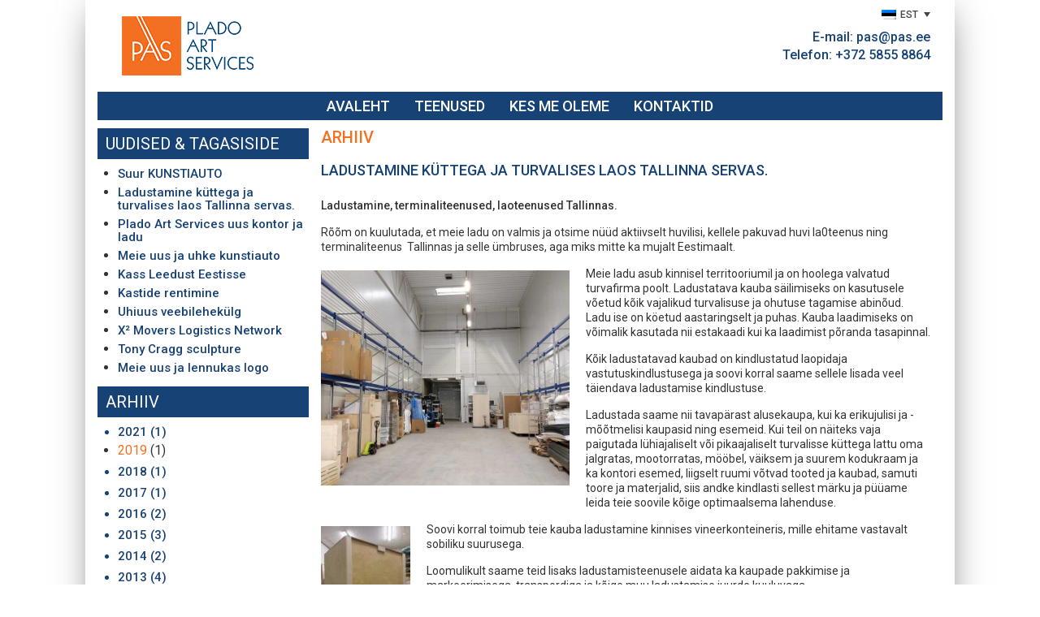

--- FILE ---
content_type: text/html; charset=UTF-8
request_url: https://pas.ee/2019/
body_size: 10775
content:
<!DOCTYPE html>
<html lang="et">
  <head>
    <meta charset="utf-8">
    <meta http-equiv="X-UA-Compatible" content="IE=edge">
    <meta name="viewport" content="width=device-width, initial-scale=1">
    <link rel="shortcut icon" type="https://pas.ee/wp-content/themes/pas/favicon.ico" href="favicon.ico" />
    <title>2019 - PAS</title>
    <link href="https://pas.ee/wp-content/themes/pas/css/bootstrap.min.css" rel="stylesheet">
    <link rel="stylesheet" href="https://pas.ee/wp-content/themes/pas/css/font-awesome.min.css">
    <link href="https://pas.ee/wp-content/themes/pas/style.css?ver=1.1" rel="stylesheet">
    <meta name='robots' content='noindex, follow' />
<link rel="alternate" hreflang="et" href="https://pas.ee/2019/" />
<link rel="alternate" hreflang="x-default" href="https://pas.ee/2019/" />

	<!-- This site is optimized with the Yoast SEO plugin v24.8.1 - https://yoast.com/wordpress/plugins/seo/ -->
	<meta property="og:locale" content="et_EE" />
	<meta property="og:type" content="website" />
	<meta property="og:title" content="2019 - PAS" />
	<meta property="og:url" content="https://pas.ee/2019/" />
	<meta property="og:site_name" content="PAS" />
	<meta name="twitter:card" content="summary_large_image" />
	<script type="application/ld+json" class="yoast-schema-graph">{"@context":"https://schema.org","@graph":[{"@type":"CollectionPage","@id":"https://pas.ee/2019/","url":"https://pas.ee/2019/","name":"2019 - PAS","isPartOf":{"@id":"https://pas.ee/#website"},"primaryImageOfPage":{"@id":"https://pas.ee/2019/#primaryimage"},"image":{"@id":"https://pas.ee/2019/#primaryimage"},"thumbnailUrl":"https://pas.ee/wp-content/uploads/2018/10/Sinilille-tee6.jpg","breadcrumb":{"@id":"https://pas.ee/2019/#breadcrumb"},"inLanguage":"et"},{"@type":"ImageObject","inLanguage":"et","@id":"https://pas.ee/2019/#primaryimage","url":"https://pas.ee/wp-content/uploads/2018/10/Sinilille-tee6.jpg","contentUrl":"https://pas.ee/wp-content/uploads/2018/10/Sinilille-tee6.jpg","width":671,"height":461,"caption":"Plado Art Services"},{"@type":"BreadcrumbList","@id":"https://pas.ee/2019/#breadcrumb","itemListElement":[{"@type":"ListItem","position":1,"name":"Home","item":"https://pas.ee/"},{"@type":"ListItem","position":2,"name":"Archives for 2019"}]},{"@type":"WebSite","@id":"https://pas.ee/#website","url":"https://pas.ee/","name":"Plado Art Services","description":"-","publisher":{"@id":"https://pas.ee/#organization"},"potentialAction":[{"@type":"SearchAction","target":{"@type":"EntryPoint","urlTemplate":"https://pas.ee/?s={search_term_string}"},"query-input":{"@type":"PropertyValueSpecification","valueRequired":true,"valueName":"search_term_string"}}],"inLanguage":"et"},{"@type":"Organization","@id":"https://pas.ee/#organization","name":"Plado Art Services","url":"https://pas.ee/","logo":{"@type":"ImageObject","inLanguage":"et","@id":"https://pas.ee/#/schema/logo/image/","url":"https://pas.ee/wp-content/uploads/2015/04/PladoArt-Services_Logo.jpg","contentUrl":"https://pas.ee/wp-content/uploads/2015/04/PladoArt-Services_Logo.jpg","width":496,"height":227,"caption":"Plado Art Services"},"image":{"@id":"https://pas.ee/#/schema/logo/image/"},"sameAs":["https://www.facebook.com/PASEESTI/"]}]}</script>
	<!-- / Yoast SEO plugin. -->


<script type="text/javascript">
/* <![CDATA[ */
window._wpemojiSettings = {"baseUrl":"https:\/\/s.w.org\/images\/core\/emoji\/15.0.3\/72x72\/","ext":".png","svgUrl":"https:\/\/s.w.org\/images\/core\/emoji\/15.0.3\/svg\/","svgExt":".svg","source":{"wpemoji":"https:\/\/pas.ee\/wp-includes\/js\/wp-emoji.js","twemoji":"https:\/\/pas.ee\/wp-includes\/js\/twemoji.js"}};
/**
 * @output wp-includes/js/wp-emoji-loader.js
 */

/**
 * Emoji Settings as exported in PHP via _print_emoji_detection_script().
 * @typedef WPEmojiSettings
 * @type {object}
 * @property {?object} source
 * @property {?string} source.concatemoji
 * @property {?string} source.twemoji
 * @property {?string} source.wpemoji
 * @property {?boolean} DOMReady
 * @property {?Function} readyCallback
 */

/**
 * Support tests.
 * @typedef SupportTests
 * @type {object}
 * @property {?boolean} flag
 * @property {?boolean} emoji
 */

/**
 * IIFE to detect emoji support and load Twemoji if needed.
 *
 * @param {Window} window
 * @param {Document} document
 * @param {WPEmojiSettings} settings
 */
( function wpEmojiLoader( window, document, settings ) {
	if ( typeof Promise === 'undefined' ) {
		return;
	}

	var sessionStorageKey = 'wpEmojiSettingsSupports';
	var tests = [ 'flag', 'emoji' ];

	/**
	 * Checks whether the browser supports offloading to a Worker.
	 *
	 * @since 6.3.0
	 *
	 * @private
	 *
	 * @returns {boolean}
	 */
	function supportsWorkerOffloading() {
		return (
			typeof Worker !== 'undefined' &&
			typeof OffscreenCanvas !== 'undefined' &&
			typeof URL !== 'undefined' &&
			URL.createObjectURL &&
			typeof Blob !== 'undefined'
		);
	}

	/**
	 * @typedef SessionSupportTests
	 * @type {object}
	 * @property {number} timestamp
	 * @property {SupportTests} supportTests
	 */

	/**
	 * Get support tests from session.
	 *
	 * @since 6.3.0
	 *
	 * @private
	 *
	 * @returns {?SupportTests} Support tests, or null if not set or older than 1 week.
	 */
	function getSessionSupportTests() {
		try {
			/** @type {SessionSupportTests} */
			var item = JSON.parse(
				sessionStorage.getItem( sessionStorageKey )
			);
			if (
				typeof item === 'object' &&
				typeof item.timestamp === 'number' &&
				new Date().valueOf() < item.timestamp + 604800 && // Note: Number is a week in seconds.
				typeof item.supportTests === 'object'
			) {
				return item.supportTests;
			}
		} catch ( e ) {}
		return null;
	}

	/**
	 * Persist the supports in session storage.
	 *
	 * @since 6.3.0
	 *
	 * @private
	 *
	 * @param {SupportTests} supportTests Support tests.
	 */
	function setSessionSupportTests( supportTests ) {
		try {
			/** @type {SessionSupportTests} */
			var item = {
				supportTests: supportTests,
				timestamp: new Date().valueOf()
			};

			sessionStorage.setItem(
				sessionStorageKey,
				JSON.stringify( item )
			);
		} catch ( e ) {}
	}

	/**
	 * Checks if two sets of Emoji characters render the same visually.
	 *
	 * This function may be serialized to run in a Worker. Therefore, it cannot refer to variables from the containing
	 * scope. Everything must be passed by parameters.
	 *
	 * @since 4.9.0
	 *
	 * @private
	 *
	 * @param {CanvasRenderingContext2D} context 2D Context.
	 * @param {string} set1 Set of Emoji to test.
	 * @param {string} set2 Set of Emoji to test.
	 *
	 * @return {boolean} True if the two sets render the same.
	 */
	function emojiSetsRenderIdentically( context, set1, set2 ) {
		// Cleanup from previous test.
		context.clearRect( 0, 0, context.canvas.width, context.canvas.height );
		context.fillText( set1, 0, 0 );
		var rendered1 = new Uint32Array(
			context.getImageData(
				0,
				0,
				context.canvas.width,
				context.canvas.height
			).data
		);

		// Cleanup from previous test.
		context.clearRect( 0, 0, context.canvas.width, context.canvas.height );
		context.fillText( set2, 0, 0 );
		var rendered2 = new Uint32Array(
			context.getImageData(
				0,
				0,
				context.canvas.width,
				context.canvas.height
			).data
		);

		return rendered1.every( function ( rendered2Data, index ) {
			return rendered2Data === rendered2[ index ];
		} );
	}

	/**
	 * Determines if the browser properly renders Emoji that Twemoji can supplement.
	 *
	 * This function may be serialized to run in a Worker. Therefore, it cannot refer to variables from the containing
	 * scope. Everything must be passed by parameters.
	 *
	 * @since 4.2.0
	 *
	 * @private
	 *
	 * @param {CanvasRenderingContext2D} context 2D Context.
	 * @param {string} type Whether to test for support of "flag" or "emoji".
	 * @param {Function} emojiSetsRenderIdentically Reference to emojiSetsRenderIdentically function, needed due to minification.
	 *
	 * @return {boolean} True if the browser can render emoji, false if it cannot.
	 */
	function browserSupportsEmoji( context, type, emojiSetsRenderIdentically ) {
		var isIdentical;

		switch ( type ) {
			case 'flag':
				/*
				 * Test for Transgender flag compatibility. Added in Unicode 13.
				 *
				 * To test for support, we try to render it, and compare the rendering to how it would look if
				 * the browser doesn't render it correctly (white flag emoji + transgender symbol).
				 */
				isIdentical = emojiSetsRenderIdentically(
					context,
					'\uD83C\uDFF3\uFE0F\u200D\u26A7\uFE0F', // as a zero-width joiner sequence
					'\uD83C\uDFF3\uFE0F\u200B\u26A7\uFE0F' // separated by a zero-width space
				);

				if ( isIdentical ) {
					return false;
				}

				/*
				 * Test for UN flag compatibility. This is the least supported of the letter locale flags,
				 * so gives us an easy test for full support.
				 *
				 * To test for support, we try to render it, and compare the rendering to how it would look if
				 * the browser doesn't render it correctly ([U] + [N]).
				 */
				isIdentical = emojiSetsRenderIdentically(
					context,
					'\uD83C\uDDFA\uD83C\uDDF3', // as the sequence of two code points
					'\uD83C\uDDFA\u200B\uD83C\uDDF3' // as the two code points separated by a zero-width space
				);

				if ( isIdentical ) {
					return false;
				}

				/*
				 * Test for English flag compatibility. England is a country in the United Kingdom, it
				 * does not have a two letter locale code but rather a five letter sub-division code.
				 *
				 * To test for support, we try to render it, and compare the rendering to how it would look if
				 * the browser doesn't render it correctly (black flag emoji + [G] + [B] + [E] + [N] + [G]).
				 */
				isIdentical = emojiSetsRenderIdentically(
					context,
					// as the flag sequence
					'\uD83C\uDFF4\uDB40\uDC67\uDB40\uDC62\uDB40\uDC65\uDB40\uDC6E\uDB40\uDC67\uDB40\uDC7F',
					// with each code point separated by a zero-width space
					'\uD83C\uDFF4\u200B\uDB40\uDC67\u200B\uDB40\uDC62\u200B\uDB40\uDC65\u200B\uDB40\uDC6E\u200B\uDB40\uDC67\u200B\uDB40\uDC7F'
				);

				return ! isIdentical;
			case 'emoji':
				/*
				 * Four and twenty blackbirds baked in a pie.
				 *
				 * To test for Emoji 15.0 support, try to render a new emoji: Blackbird.
				 *
				 * The Blackbird is a ZWJ sequence combining 🐦 Bird and ⬛ large black square.,
				 *
				 * 0x1F426 (\uD83D\uDC26) == Bird
				 * 0x200D == Zero-Width Joiner (ZWJ) that links the code points for the new emoji or
				 * 0x200B == Zero-Width Space (ZWS) that is rendered for clients not supporting the new emoji.
				 * 0x2B1B == Large Black Square
				 *
				 * When updating this test for future Emoji releases, ensure that individual emoji that make up the
				 * sequence come from older emoji standards.
				 */
				isIdentical = emojiSetsRenderIdentically(
					context,
					'\uD83D\uDC26\u200D\u2B1B', // as the zero-width joiner sequence
					'\uD83D\uDC26\u200B\u2B1B' // separated by a zero-width space
				);

				return ! isIdentical;
		}

		return false;
	}

	/**
	 * Checks emoji support tests.
	 *
	 * This function may be serialized to run in a Worker. Therefore, it cannot refer to variables from the containing
	 * scope. Everything must be passed by parameters.
	 *
	 * @since 6.3.0
	 *
	 * @private
	 *
	 * @param {string[]} tests Tests.
	 * @param {Function} browserSupportsEmoji Reference to browserSupportsEmoji function, needed due to minification.
	 * @param {Function} emojiSetsRenderIdentically Reference to emojiSetsRenderIdentically function, needed due to minification.
	 *
	 * @return {SupportTests} Support tests.
	 */
	function testEmojiSupports( tests, browserSupportsEmoji, emojiSetsRenderIdentically ) {
		var canvas;
		if (
			typeof WorkerGlobalScope !== 'undefined' &&
			self instanceof WorkerGlobalScope
		) {
			canvas = new OffscreenCanvas( 300, 150 ); // Dimensions are default for HTMLCanvasElement.
		} else {
			canvas = document.createElement( 'canvas' );
		}

		var context = canvas.getContext( '2d', { willReadFrequently: true } );

		/*
		 * Chrome on OS X added native emoji rendering in M41. Unfortunately,
		 * it doesn't work when the font is bolder than 500 weight. So, we
		 * check for bold rendering support to avoid invisible emoji in Chrome.
		 */
		context.textBaseline = 'top';
		context.font = '600 32px Arial';

		var supports = {};
		tests.forEach( function ( test ) {
			supports[ test ] = browserSupportsEmoji( context, test, emojiSetsRenderIdentically );
		} );
		return supports;
	}

	/**
	 * Adds a script to the head of the document.
	 *
	 * @ignore
	 *
	 * @since 4.2.0
	 *
	 * @param {string} src The url where the script is located.
	 *
	 * @return {void}
	 */
	function addScript( src ) {
		var script = document.createElement( 'script' );
		script.src = src;
		script.defer = true;
		document.head.appendChild( script );
	}

	settings.supports = {
		everything: true,
		everythingExceptFlag: true
	};

	// Create a promise for DOMContentLoaded since the worker logic may finish after the event has fired.
	var domReadyPromise = new Promise( function ( resolve ) {
		document.addEventListener( 'DOMContentLoaded', resolve, {
			once: true
		} );
	} );

	// Obtain the emoji support from the browser, asynchronously when possible.
	new Promise( function ( resolve ) {
		var supportTests = getSessionSupportTests();
		if ( supportTests ) {
			resolve( supportTests );
			return;
		}

		if ( supportsWorkerOffloading() ) {
			try {
				// Note that the functions are being passed as arguments due to minification.
				var workerScript =
					'postMessage(' +
					testEmojiSupports.toString() +
					'(' +
					[
						JSON.stringify( tests ),
						browserSupportsEmoji.toString(),
						emojiSetsRenderIdentically.toString()
					].join( ',' ) +
					'));';
				var blob = new Blob( [ workerScript ], {
					type: 'text/javascript'
				} );
				var worker = new Worker( URL.createObjectURL( blob ), { name: 'wpTestEmojiSupports' } );
				worker.onmessage = function ( event ) {
					supportTests = event.data;
					setSessionSupportTests( supportTests );
					worker.terminate();
					resolve( supportTests );
				};
				return;
			} catch ( e ) {}
		}

		supportTests = testEmojiSupports( tests, browserSupportsEmoji, emojiSetsRenderIdentically );
		setSessionSupportTests( supportTests );
		resolve( supportTests );
	} )
		// Once the browser emoji support has been obtained from the session, finalize the settings.
		.then( function ( supportTests ) {
			/*
			 * Tests the browser support for flag emojis and other emojis, and adjusts the
			 * support settings accordingly.
			 */
			for ( var test in supportTests ) {
				settings.supports[ test ] = supportTests[ test ];

				settings.supports.everything =
					settings.supports.everything && settings.supports[ test ];

				if ( 'flag' !== test ) {
					settings.supports.everythingExceptFlag =
						settings.supports.everythingExceptFlag &&
						settings.supports[ test ];
				}
			}

			settings.supports.everythingExceptFlag =
				settings.supports.everythingExceptFlag &&
				! settings.supports.flag;

			// Sets DOMReady to false and assigns a ready function to settings.
			settings.DOMReady = false;
			settings.readyCallback = function () {
				settings.DOMReady = true;
			};
		} )
		.then( function () {
			return domReadyPromise;
		} )
		.then( function () {
			// When the browser can not render everything we need to load a polyfill.
			if ( ! settings.supports.everything ) {
				settings.readyCallback();

				var src = settings.source || {};

				if ( src.concatemoji ) {
					addScript( src.concatemoji );
				} else if ( src.wpemoji && src.twemoji ) {
					addScript( src.twemoji );
					addScript( src.wpemoji );
				}
			}
		} );
} )( window, document, window._wpemojiSettings );

/* ]]> */
</script>
<style id='wp-emoji-styles-inline-css' type='text/css'>

	img.wp-smiley, img.emoji {
		display: inline !important;
		border: none !important;
		box-shadow: none !important;
		height: 1em !important;
		width: 1em !important;
		margin: 0 0.07em !important;
		vertical-align: -0.1em !important;
		background: none !important;
		padding: 0 !important;
	}
</style>
<style id='classic-theme-styles-inline-css' type='text/css'>
/**
 * These rules are needed for backwards compatibility.
 * They should match the button element rules in the base theme.json file.
 */
.wp-block-button__link {
	color: #ffffff;
	background-color: #32373c;
	border-radius: 9999px; /* 100% causes an oval, but any explicit but really high value retains the pill shape. */

	/* This needs a low specificity so it won't override the rules from the button element if defined in theme.json. */
	box-shadow: none;
	text-decoration: none;

	/* The extra 2px are added to size solids the same as the outline versions.*/
	padding: calc(0.667em + 2px) calc(1.333em + 2px);

	font-size: 1.125em;
}

.wp-block-file__button {
	background: #32373c;
	color: #ffffff;
	text-decoration: none;
}

</style>
<style id='global-styles-inline-css' type='text/css'>
:root{--wp--preset--aspect-ratio--square: 1;--wp--preset--aspect-ratio--4-3: 4/3;--wp--preset--aspect-ratio--3-4: 3/4;--wp--preset--aspect-ratio--3-2: 3/2;--wp--preset--aspect-ratio--2-3: 2/3;--wp--preset--aspect-ratio--16-9: 16/9;--wp--preset--aspect-ratio--9-16: 9/16;--wp--preset--color--black: #000000;--wp--preset--color--cyan-bluish-gray: #abb8c3;--wp--preset--color--white: #ffffff;--wp--preset--color--pale-pink: #f78da7;--wp--preset--color--vivid-red: #cf2e2e;--wp--preset--color--luminous-vivid-orange: #ff6900;--wp--preset--color--luminous-vivid-amber: #fcb900;--wp--preset--color--light-green-cyan: #7bdcb5;--wp--preset--color--vivid-green-cyan: #00d084;--wp--preset--color--pale-cyan-blue: #8ed1fc;--wp--preset--color--vivid-cyan-blue: #0693e3;--wp--preset--color--vivid-purple: #9b51e0;--wp--preset--gradient--vivid-cyan-blue-to-vivid-purple: linear-gradient(135deg,rgba(6,147,227,1) 0%,rgb(155,81,224) 100%);--wp--preset--gradient--light-green-cyan-to-vivid-green-cyan: linear-gradient(135deg,rgb(122,220,180) 0%,rgb(0,208,130) 100%);--wp--preset--gradient--luminous-vivid-amber-to-luminous-vivid-orange: linear-gradient(135deg,rgba(252,185,0,1) 0%,rgba(255,105,0,1) 100%);--wp--preset--gradient--luminous-vivid-orange-to-vivid-red: linear-gradient(135deg,rgba(255,105,0,1) 0%,rgb(207,46,46) 100%);--wp--preset--gradient--very-light-gray-to-cyan-bluish-gray: linear-gradient(135deg,rgb(238,238,238) 0%,rgb(169,184,195) 100%);--wp--preset--gradient--cool-to-warm-spectrum: linear-gradient(135deg,rgb(74,234,220) 0%,rgb(151,120,209) 20%,rgb(207,42,186) 40%,rgb(238,44,130) 60%,rgb(251,105,98) 80%,rgb(254,248,76) 100%);--wp--preset--gradient--blush-light-purple: linear-gradient(135deg,rgb(255,206,236) 0%,rgb(152,150,240) 100%);--wp--preset--gradient--blush-bordeaux: linear-gradient(135deg,rgb(254,205,165) 0%,rgb(254,45,45) 50%,rgb(107,0,62) 100%);--wp--preset--gradient--luminous-dusk: linear-gradient(135deg,rgb(255,203,112) 0%,rgb(199,81,192) 50%,rgb(65,88,208) 100%);--wp--preset--gradient--pale-ocean: linear-gradient(135deg,rgb(255,245,203) 0%,rgb(182,227,212) 50%,rgb(51,167,181) 100%);--wp--preset--gradient--electric-grass: linear-gradient(135deg,rgb(202,248,128) 0%,rgb(113,206,126) 100%);--wp--preset--gradient--midnight: linear-gradient(135deg,rgb(2,3,129) 0%,rgb(40,116,252) 100%);--wp--preset--font-size--small: 13px;--wp--preset--font-size--medium: 20px;--wp--preset--font-size--large: 36px;--wp--preset--font-size--x-large: 42px;--wp--preset--spacing--20: 0.44rem;--wp--preset--spacing--30: 0.67rem;--wp--preset--spacing--40: 1rem;--wp--preset--spacing--50: 1.5rem;--wp--preset--spacing--60: 2.25rem;--wp--preset--spacing--70: 3.38rem;--wp--preset--spacing--80: 5.06rem;--wp--preset--shadow--natural: 6px 6px 9px rgba(0, 0, 0, 0.2);--wp--preset--shadow--deep: 12px 12px 50px rgba(0, 0, 0, 0.4);--wp--preset--shadow--sharp: 6px 6px 0px rgba(0, 0, 0, 0.2);--wp--preset--shadow--outlined: 6px 6px 0px -3px rgba(255, 255, 255, 1), 6px 6px rgba(0, 0, 0, 1);--wp--preset--shadow--crisp: 6px 6px 0px rgba(0, 0, 0, 1);}:where(.is-layout-flex){gap: 0.5em;}:where(.is-layout-grid){gap: 0.5em;}body .is-layout-flex{display: flex;}.is-layout-flex{flex-wrap: wrap;align-items: center;}.is-layout-flex > :is(*, div){margin: 0;}body .is-layout-grid{display: grid;}.is-layout-grid > :is(*, div){margin: 0;}:where(.wp-block-columns.is-layout-flex){gap: 2em;}:where(.wp-block-columns.is-layout-grid){gap: 2em;}:where(.wp-block-post-template.is-layout-flex){gap: 1.25em;}:where(.wp-block-post-template.is-layout-grid){gap: 1.25em;}.has-black-color{color: var(--wp--preset--color--black) !important;}.has-cyan-bluish-gray-color{color: var(--wp--preset--color--cyan-bluish-gray) !important;}.has-white-color{color: var(--wp--preset--color--white) !important;}.has-pale-pink-color{color: var(--wp--preset--color--pale-pink) !important;}.has-vivid-red-color{color: var(--wp--preset--color--vivid-red) !important;}.has-luminous-vivid-orange-color{color: var(--wp--preset--color--luminous-vivid-orange) !important;}.has-luminous-vivid-amber-color{color: var(--wp--preset--color--luminous-vivid-amber) !important;}.has-light-green-cyan-color{color: var(--wp--preset--color--light-green-cyan) !important;}.has-vivid-green-cyan-color{color: var(--wp--preset--color--vivid-green-cyan) !important;}.has-pale-cyan-blue-color{color: var(--wp--preset--color--pale-cyan-blue) !important;}.has-vivid-cyan-blue-color{color: var(--wp--preset--color--vivid-cyan-blue) !important;}.has-vivid-purple-color{color: var(--wp--preset--color--vivid-purple) !important;}.has-black-background-color{background-color: var(--wp--preset--color--black) !important;}.has-cyan-bluish-gray-background-color{background-color: var(--wp--preset--color--cyan-bluish-gray) !important;}.has-white-background-color{background-color: var(--wp--preset--color--white) !important;}.has-pale-pink-background-color{background-color: var(--wp--preset--color--pale-pink) !important;}.has-vivid-red-background-color{background-color: var(--wp--preset--color--vivid-red) !important;}.has-luminous-vivid-orange-background-color{background-color: var(--wp--preset--color--luminous-vivid-orange) !important;}.has-luminous-vivid-amber-background-color{background-color: var(--wp--preset--color--luminous-vivid-amber) !important;}.has-light-green-cyan-background-color{background-color: var(--wp--preset--color--light-green-cyan) !important;}.has-vivid-green-cyan-background-color{background-color: var(--wp--preset--color--vivid-green-cyan) !important;}.has-pale-cyan-blue-background-color{background-color: var(--wp--preset--color--pale-cyan-blue) !important;}.has-vivid-cyan-blue-background-color{background-color: var(--wp--preset--color--vivid-cyan-blue) !important;}.has-vivid-purple-background-color{background-color: var(--wp--preset--color--vivid-purple) !important;}.has-black-border-color{border-color: var(--wp--preset--color--black) !important;}.has-cyan-bluish-gray-border-color{border-color: var(--wp--preset--color--cyan-bluish-gray) !important;}.has-white-border-color{border-color: var(--wp--preset--color--white) !important;}.has-pale-pink-border-color{border-color: var(--wp--preset--color--pale-pink) !important;}.has-vivid-red-border-color{border-color: var(--wp--preset--color--vivid-red) !important;}.has-luminous-vivid-orange-border-color{border-color: var(--wp--preset--color--luminous-vivid-orange) !important;}.has-luminous-vivid-amber-border-color{border-color: var(--wp--preset--color--luminous-vivid-amber) !important;}.has-light-green-cyan-border-color{border-color: var(--wp--preset--color--light-green-cyan) !important;}.has-vivid-green-cyan-border-color{border-color: var(--wp--preset--color--vivid-green-cyan) !important;}.has-pale-cyan-blue-border-color{border-color: var(--wp--preset--color--pale-cyan-blue) !important;}.has-vivid-cyan-blue-border-color{border-color: var(--wp--preset--color--vivid-cyan-blue) !important;}.has-vivid-purple-border-color{border-color: var(--wp--preset--color--vivid-purple) !important;}.has-vivid-cyan-blue-to-vivid-purple-gradient-background{background: var(--wp--preset--gradient--vivid-cyan-blue-to-vivid-purple) !important;}.has-light-green-cyan-to-vivid-green-cyan-gradient-background{background: var(--wp--preset--gradient--light-green-cyan-to-vivid-green-cyan) !important;}.has-luminous-vivid-amber-to-luminous-vivid-orange-gradient-background{background: var(--wp--preset--gradient--luminous-vivid-amber-to-luminous-vivid-orange) !important;}.has-luminous-vivid-orange-to-vivid-red-gradient-background{background: var(--wp--preset--gradient--luminous-vivid-orange-to-vivid-red) !important;}.has-very-light-gray-to-cyan-bluish-gray-gradient-background{background: var(--wp--preset--gradient--very-light-gray-to-cyan-bluish-gray) !important;}.has-cool-to-warm-spectrum-gradient-background{background: var(--wp--preset--gradient--cool-to-warm-spectrum) !important;}.has-blush-light-purple-gradient-background{background: var(--wp--preset--gradient--blush-light-purple) !important;}.has-blush-bordeaux-gradient-background{background: var(--wp--preset--gradient--blush-bordeaux) !important;}.has-luminous-dusk-gradient-background{background: var(--wp--preset--gradient--luminous-dusk) !important;}.has-pale-ocean-gradient-background{background: var(--wp--preset--gradient--pale-ocean) !important;}.has-electric-grass-gradient-background{background: var(--wp--preset--gradient--electric-grass) !important;}.has-midnight-gradient-background{background: var(--wp--preset--gradient--midnight) !important;}.has-small-font-size{font-size: var(--wp--preset--font-size--small) !important;}.has-medium-font-size{font-size: var(--wp--preset--font-size--medium) !important;}.has-large-font-size{font-size: var(--wp--preset--font-size--large) !important;}.has-x-large-font-size{font-size: var(--wp--preset--font-size--x-large) !important;}
:where(.wp-block-post-template.is-layout-flex){gap: 1.25em;}:where(.wp-block-post-template.is-layout-grid){gap: 1.25em;}
:where(.wp-block-columns.is-layout-flex){gap: 2em;}:where(.wp-block-columns.is-layout-grid){gap: 2em;}
:root :where(.wp-block-pullquote){font-size: 1.5em;line-height: 1.6;}
</style>
<link rel='stylesheet' id='cpsh-shortcodes-css' href='https://pas.ee/wp-content/plugins/column-shortcodes//assets/css/shortcodes.css' type='text/css' media='all' />
<link rel='stylesheet' id='contact-form-7-css' href='https://pas.ee/wp-content/plugins/contact-form-7/includes/css/styles.css' type='text/css' media='all' />
<link rel='stylesheet' id='walcf7-datepicker-css-css' href='https://pas.ee/wp-content/plugins/date-time-picker-for-contact-form-7/assets/css/jquery.datetimepicker.min.css' type='text/css' media='all' />
<link rel='stylesheet' id='wpml-legacy-dropdown-0-css' href='https://pas.ee/wp-content/plugins/sitepress-multilingual-cms/templates/language-switchers/legacy-dropdown/style.min.css' type='text/css' media='all' />
<link rel='stylesheet' id='fancybox-css' href='https://pas.ee/wp-content/plugins/easy-fancybox/fancybox/1.5.4/jquery.fancybox.min.css' type='text/css' media='screen' />
<script type="text/javascript" src="https://pas.ee/wp-includes/js/jquery/jquery.js" id="jquery-core-js"></script>
<script type="text/javascript" src="https://pas.ee/wp-includes/js/jquery/jquery-migrate.js" id="jquery-migrate-js"></script>
<script type="text/javascript" src="https://pas.ee/wp-content/plugins/sitepress-multilingual-cms/templates/language-switchers/legacy-dropdown/script.min.js" id="wpml-legacy-dropdown-0-js"></script>
<script type="text/javascript" id="whp8194front.js1455-js-extra">
/* <![CDATA[ */
var whp_local_data = {"add_url":"https:\/\/pas.ee\/wp-admin\/post-new.php?post_type=event","ajaxurl":"https:\/\/pas.ee\/wp-admin\/admin-ajax.php"};
/* ]]> */
</script>
<script type="text/javascript" src="https://pas.ee/wp-content/plugins/wp-security-hardening/modules/js/front.js" id="whp8194front.js1455-js"></script>
<link rel="https://api.w.org/" href="https://pas.ee/wp-json/" /><link rel="EditURI" type="application/rsd+xml" title="RSD" href="https://pas.ee/xmlrpc.php?rsd" />

  </head>
  <body class="archive date et" et>
  <div class="container wrap">
    <div class="header">
      <div class="top clearfix">
        <div class="col-sm-4 col-xs-6 logo regular">
                      <a class="brg_logo" href="https://pas.ee"><img src="https://pas.ee/wp-content/themes/pas/images/pas_logo.png" alt=""></a>
            <a class="mobile_logo" href="https://pas.ee"><img src="https://pas.ee/wp-content/themes/pas/images/pas3.png" alt=""></a>
                  </div>
        <div class="col-sm-4 col-xs-6 logo mobilelogo">
          <a class="brg_logo" href="https://pas.ee"><img src="https://pas.ee/wp-content/themes/pas/images/pas_logo.png" alt=""></a>
        </div>
        <div class="col-sm-8 col-xs-6">
          <div class="language_wrap clearfix">
            
<div
	 class="wpml-ls-statics-shortcode_actions wpml-ls wpml-ls-legacy-dropdown js-wpml-ls-legacy-dropdown" id="lang_sel">
	<ul role="menu">

		<li role="none" tabindex="0" class="wpml-ls-slot-shortcode_actions wpml-ls-item wpml-ls-item-et wpml-ls-current-language wpml-ls-first-item wpml-ls-last-item wpml-ls-item-legacy-dropdown">
			<a href="#" class="js-wpml-ls-item-toggle wpml-ls-item-toggle lang_sel_sel icl-et" role="menuitem" title="Switch to EST">
                                                    <img
            class="wpml-ls-flag iclflag"
            src="https://pas.ee/wp-content/plugins/sitepress-multilingual-cms/res/flags/et.png"
            alt=""
            width=18
            height=12
    /><span class="wpml-ls-native icl_lang_sel_native" role="menuitem">EST</span></a>

			<ul class="wpml-ls-sub-menu" role="menu">
							</ul>

		</li>

	</ul>
</div>
          </div>
          <div class="muu_info">
                         E-mail: <a class="mail" href="mailto:pas@pas.ee" target="_top">pas@pas.ee</a><br />
             Telefon: +372 5855 8864
                      </div>
        </div>
      </div>
        <div class="menu_wrap clearfix desktop">
          <div class="menu-peamenuu-container"><ul id="menu-peamenuu" class="top-menu"><li id="menu-item-933" class="menu-item menu-item-type-post_type menu-item-object-page menu-item-home menu-item-933"><a href="https://pas.ee/">AVALEHT</a></li>
<li id="menu-item-981" class="menu-item menu-item-type-post_type menu-item-object-page menu-item-has-children menu-item-981"><a href="https://pas.ee/teenused/">TEENUSED</a>
<ul class="sub-menu">
	<li id="menu-item-937" class="menu-item menu-item-type-post_type menu-item-object-page menu-item-has-children menu-item-937"><a href="https://pas.ee/teenused/kunstitransport/">KUNSTITRANSPORT</a>
	<ul class="sub-menu">
		<li id="menu-item-938" class="menu-item menu-item-type-custom menu-item-object-custom menu-item-938"><a href="https://pas.ee/teenused/kunstitransport#pakkumine">Hinnapäring</a></li>
	</ul>
</li>
	<li id="menu-item-936" class="menu-item menu-item-type-post_type menu-item-object-page menu-item-has-children menu-item-936"><a href="https://pas.ee/teenused/rahvusvaheline-kolimine/">RAHVUSVAHELINE KOLIMINE</a>
	<ul class="sub-menu">
		<li id="menu-item-939" class="menu-item menu-item-type-custom menu-item-object-custom menu-item-939"><a href="https://pas.ee/teenused/rahvusvaheline-kolimine#pakkumine">Hinnapäring</a></li>
	</ul>
</li>
	<li id="menu-item-935" class="menu-item menu-item-type-post_type menu-item-object-page menu-item-has-children menu-item-935"><a href="https://pas.ee/teenused/lemmiklooma-transport/">LEMMIKLOOMA TRANSPORT</a>
	<ul class="sub-menu">
		<li id="menu-item-940" class="menu-item menu-item-type-custom menu-item-object-custom menu-item-940"><a href="https://pas.ee/teenused/lemmiklooma-transport#pakkumine">Hinnapäring</a></li>
	</ul>
</li>
	<li id="menu-item-934" class="menu-item menu-item-type-post_type menu-item-object-page menu-item-has-children menu-item-934"><a href="https://pas.ee/teenused/pakkekastide-ehitus/">PAKKEKASTIDE EHITUS</a>
	<ul class="sub-menu">
		<li id="menu-item-941" class="menu-item menu-item-type-custom menu-item-object-custom menu-item-941"><a href="https://pas.ee/teenused/pakkekastide-ehitus#pakkumine">Hinnapäring</a></li>
	</ul>
</li>
</ul>
</li>
<li id="menu-item-931" class="menu-item menu-item-type-post_type menu-item-object-page menu-item-931"><a href="https://pas.ee/kes-me-oleme/">KES ME OLEME</a></li>
<li id="menu-item-930" class="menu-item menu-item-type-post_type menu-item-object-page menu-item-930"><a href="https://pas.ee/kontaktid/">KONTAKTID</a></li>
</ul></div>        </div>
        <div class="mobile-nav clearfix">
          <div class="nav_btn">
            <i class="fa fa-bars"></i>
          </div>
          <div class="menu-peamenuu-container"><ul id="menu-peamenuu-1" class="top-menu"><li class="menu-item menu-item-type-post_type menu-item-object-page menu-item-home menu-item-933"><a href="https://pas.ee/">AVALEHT</a></li>
<li class="menu-item menu-item-type-post_type menu-item-object-page menu-item-has-children menu-item-981"><a href="https://pas.ee/teenused/">TEENUSED</a>
<ul class="sub-menu">
	<li class="menu-item menu-item-type-post_type menu-item-object-page menu-item-has-children menu-item-937"><a href="https://pas.ee/teenused/kunstitransport/">KUNSTITRANSPORT</a>
	<ul class="sub-menu">
		<li class="menu-item menu-item-type-custom menu-item-object-custom menu-item-938"><a href="https://pas.ee/teenused/kunstitransport#pakkumine">Hinnapäring</a></li>
	</ul>
</li>
	<li class="menu-item menu-item-type-post_type menu-item-object-page menu-item-has-children menu-item-936"><a href="https://pas.ee/teenused/rahvusvaheline-kolimine/">RAHVUSVAHELINE KOLIMINE</a>
	<ul class="sub-menu">
		<li class="menu-item menu-item-type-custom menu-item-object-custom menu-item-939"><a href="https://pas.ee/teenused/rahvusvaheline-kolimine#pakkumine">Hinnapäring</a></li>
	</ul>
</li>
	<li class="menu-item menu-item-type-post_type menu-item-object-page menu-item-has-children menu-item-935"><a href="https://pas.ee/teenused/lemmiklooma-transport/">LEMMIKLOOMA TRANSPORT</a>
	<ul class="sub-menu">
		<li class="menu-item menu-item-type-custom menu-item-object-custom menu-item-940"><a href="https://pas.ee/teenused/lemmiklooma-transport#pakkumine">Hinnapäring</a></li>
	</ul>
</li>
	<li class="menu-item menu-item-type-post_type menu-item-object-page menu-item-has-children menu-item-934"><a href="https://pas.ee/teenused/pakkekastide-ehitus/">PAKKEKASTIDE EHITUS</a>
	<ul class="sub-menu">
		<li class="menu-item menu-item-type-custom menu-item-object-custom menu-item-941"><a href="https://pas.ee/teenused/pakkekastide-ehitus#pakkumine">Hinnapäring</a></li>
	</ul>
</li>
</ul>
</li>
<li class="menu-item menu-item-type-post_type menu-item-object-page menu-item-931"><a href="https://pas.ee/kes-me-oleme/">KES ME OLEME</a></li>
<li class="menu-item menu-item-type-post_type menu-item-object-page menu-item-930"><a href="https://pas.ee/kontaktid/">KONTAKTID</a></li>
</ul></div>        </div>
    </div>
  <div class="page mid">
    <div class="inner clearfix no-padding">
	    <div class="col-sm-3 no-padding sidebar">
		    <div class="title">
		      Uudised & tagasiside		    </div>
				<ul>
				    							<li>
								<a class="news_title" href="https://pas.ee/kunstiauto-transporditeenused/">Suur KUNSTIAUTO</a>
							</li>
				    							<li>
								<a class="news_title" href="https://pas.ee/ladustamine-terminaliteenused-tallinn/">Ladustamine küttega ja turvalises laos Tallinna servas.</a>
							</li>
				    							<li>
								<a class="news_title" href="https://pas.ee/ladu-kontor/">Plado Art Services uus kontor ja ladu</a>
							</li>
				    							<li>
								<a class="news_title" href="https://pas.ee/meie-uus-ja-uhke-kunstiauto/">Meie uus ja uhke kunstiauto</a>
							</li>
				    							<li>
								<a class="news_title" href="https://pas.ee/kass-leedust-eestisse/">Kass Leedust Eestisse</a>
							</li>
				    							<li>
								<a class="news_title" href="https://pas.ee/rendikastid/">Kastide rentimine</a>
							</li>
				    							<li>
								<a class="news_title" href="https://pas.ee/uhiuus-veebilehekulg/">Uhiuus veebilehekülg</a>
							</li>
				    							<li>
								<a class="news_title" href="https://pas.ee/x%c2%b2-movers-logistics-network/">X² Movers Logistics Network</a>
							</li>
				    							<li>
								<a class="news_title" href="https://pas.ee/tony-cragg-sculpture/">Tony Cragg sculpture</a>
							</li>
				    							<li>
								<a class="news_title" href="https://pas.ee/meie-uus-ja-lennukas-logo/">Meie uus ja lennukas logo</a>
							</li>
				    				</ul>
		    <div class="title">
		      Arhiiv		    </div>
				<ul class="archive-list">
						<li class="news_title"><a href='https://pas.ee/2021/'>2021</a>&nbsp;(1)</li>
	<li class="current" class="news_title"><a href='https://pas.ee/2019/' aria-current="page">2019</a>&nbsp;(1)</li>
	<li class="news_title"><a href='https://pas.ee/2018/'>2018</a>&nbsp;(1)</li>
	<li class="news_title"><a href='https://pas.ee/2017/'>2017</a>&nbsp;(1)</li>
	<li class="news_title"><a href='https://pas.ee/2016/'>2016</a>&nbsp;(2)</li>
	<li class="news_title"><a href='https://pas.ee/2015/'>2015</a>&nbsp;(3)</li>
	<li class="news_title"><a href='https://pas.ee/2014/'>2014</a>&nbsp;(2)</li>
	<li class="news_title"><a href='https://pas.ee/2013/'>2013</a>&nbsp;(4)</li>
	<li class="news_title"><a href='https://pas.ee/2012/'>2012</a>&nbsp;(2)</li>
				</ul>
	    </div>
		    <div class="col-sm-9">
		    	<h2>Arhiiv</h2>
									<div class="archive_item clearfix">
					    <h1 class="page_title">Ladustamine küttega ja turvalises laos Tallinna servas.</h1>
					    <p><strong>Ladustamine, terminaliteenused, laoteenused Tallinnas.</strong></p>
<p>Rõõm on kuulutada, et meie ladu on valmis ja otsime nüüd aktiivselt huvilisi, kellele pakuvad huvi la0teenus ning terminaliteenus  Tallinnas ja selle ümbruses, aga miks mitte ka mujalt Eestimaalt.</p>
<p><img fetchpriority="high" decoding="async" class="wp-image-2700 alignleft" title="Plado Art Services ladu" src="https://pas.ee/wp-content/uploads/2019/03/ladu.jpg" alt="Plado Art Services ladu Tallinnas" width="306" height="265" srcset="https://pas.ee/wp-content/uploads/2019/03/ladu.jpg 690w, https://pas.ee/wp-content/uploads/2019/03/ladu-231x200.jpg 231w, https://pas.ee/wp-content/uploads/2019/03/ladu-81x70.jpg 81w" sizes="(max-width: 306px) 100vw, 306px" />Meie ladu asub kinnisel territooriumil ja on hoolega valvatud turvafirma poolt. Ladustatava kauba säilimiseks on kasutusele võetud kõik vajalikud turvalisuse ja ohutuse tagamise abinõud. Ladu ise on köetud aastaringselt ja puhas. Kauba laadimiseks on võimalik kasutada nii estakaadi kui ka laadimist põranda tasapinnal.</p>
<p>Kõik ladustatavad kaubad on kindlustatud laopidaja vastutuskindlustusega ja soovi korral saame sellele lisada veel täiendava ladustamise kindlustuse.</p>
<p>Ladustada saame nii tavapärast alusekaupa, kui ka erikujulisi ja -mõõtmelisi kaupasid ning esemeid. Kui teil on näiteks vaja paigutada lühiajaliselt või pikaajaliselt turvalisse küttega lattu oma jalgratas, mootorratas, mööbel, väiksem ja suurem kodukraam ja ka kontori esemed, liigselt ruumi võtvad tooted ja kaubad, samuti toore ja materjalid, siis andke kindlasti sellest märku ja püüame leida teie soovile kõige optimaalsema lahenduse.</p>
<p><img decoding="async" class="wp-image-2696 alignleft" title="vineerkasti ladustamine" src="https://pas.ee/wp-content/uploads/2019/03/Laokast.jpg" alt="vineerkasti ladustamine" width="110" height="158" srcset="https://pas.ee/wp-content/uploads/2019/03/Laokast.jpg 420w, https://pas.ee/wp-content/uploads/2019/03/Laokast-139x200.jpg 139w, https://pas.ee/wp-content/uploads/2019/03/Laokast-49x70.jpg 49w" sizes="(max-width: 110px) 100vw, 110px" />Soovi korral toimub teie kauba ladustamine kinnises vineerkonteineris, mille ehitame vastavalt sobiliku suurusega.</p>
<p>Loomulikult saame teid lisaks ladustamisteenusele aidata ka kaupade pakkimise ja markeerimisega, transpordiga ja kõige muu ladustamise juurde kuuluvaga.</p>
<p>Ootame teie küsimusi!</p>
<p><a href="https://pas.ee/kontaktid/">Võta meiega ühendust</a>:</p>
<p><a href="mailto:Koit@pas.ee">pas@pas.ee</a></p>
<p>+372 5855 8864</p>
<p>või <a href="https://www.facebook.com/PASEESTI/">Facebookis</a></p>
					</div>
						    </div>
    </div>
  </div>
  <div class="footer clearfix">
    <div class="f_contact">
        <p>Plado Art Services OÜ, Sinilille tee 6-12, Peetri, Rae vald, 75312, Eesti, pas@pas.ee, +372 5855 8864</p>
    </div>
        <a href="https://www.facebook.com/PASEESTI?ref=aymt_homepage_panel" target="_blank" class="facebook_link"><i class="fa fa-facebook-official"></i></a>
  </div>
</div>
    <script src="https://ajax.googleapis.com/ajax/libs/jquery/1.11.1/jquery.min.js"></script>
    <script src="https://maps.googleapis.com/maps/api/js?v=3.exp&sensor=false"></script>
    <script src="https://pas.ee/wp-content/themes/pas/js/bootstrap.min.js"></script>
    <script src="https://pas.ee/wp-content/themes/pas/js/slaider.js"></script>
    <script src="https://pas.ee/wp-content/themes/pas/js/tipped.js"></script>
    <script src="https://pas.ee/wp-content/themes/pas/js/script.js"></script>
    <link rel='stylesheet' id='whp7138tw-bs4.css-css' href='https://pas.ee/wp-content/plugins/wp-security-hardening/modules/inc/assets/css/tw-bs4.css' type='text/css' media='all' />
<link rel='stylesheet' id='whp5005font-awesome.min.css-css' href='https://pas.ee/wp-content/plugins/wp-security-hardening/modules/inc/fa/css/font-awesome.min.css' type='text/css' media='all' />
<link rel='stylesheet' id='whp4251front.css-css' href='https://pas.ee/wp-content/plugins/wp-security-hardening/modules/css/front.css' type='text/css' media='all' />
<style id='core-block-supports-inline-css' type='text/css'>
/**
 * Core styles: block-supports
 */

</style>
<script type="text/javascript" src="https://pas.ee/wp-includes/js/dist/hooks.js" id="wp-hooks-js"></script>
<script type="text/javascript" src="https://pas.ee/wp-includes/js/dist/i18n.js" id="wp-i18n-js"></script>
<script type="text/javascript" id="wp-i18n-js-after">
/* <![CDATA[ */
wp.i18n.setLocaleData( { 'text direction\u0004ltr': [ 'ltr' ] } );
/* ]]> */
</script>
<script type="text/javascript" src="https://pas.ee/wp-content/plugins/contact-form-7/includes/swv/js/index.js" id="swv-js"></script>
<script type="text/javascript" id="contact-form-7-js-before">
/* <![CDATA[ */
var wpcf7 = {
    "api": {
        "root": "https:\/\/pas.ee\/wp-json\/",
        "namespace": "contact-form-7\/v1"
    }
};
/* ]]> */
</script>
<script type="text/javascript" src="https://pas.ee/wp-content/plugins/contact-form-7/includes/js/index.js" id="contact-form-7-js"></script>
<script type="text/javascript" src="https://pas.ee/wp-content/plugins/date-time-picker-for-contact-form-7/assets/js/jquery.datetimepicker.full.min.js" id="walcf7-datepicker-js-js"></script>
<script type="text/javascript" src="https://pas.ee/wp-content/plugins/date-time-picker-for-contact-form-7/assets/js/datetimepicker.js" id="walcf7-datepicker-js"></script>
<script type="text/javascript" src="https://pas.ee/wp-content/plugins/easy-fancybox/vendor/purify.min.js" id="fancybox-purify-js"></script>
<script type="text/javascript" src="https://pas.ee/wp-content/plugins/easy-fancybox/fancybox/1.5.4/jquery.fancybox.min.js" id="jquery-fancybox-js"></script>
<script type="text/javascript" id="jquery-fancybox-js-after">
/* <![CDATA[ */
var fb_timeout, fb_opts={'autoScale':true,'showCloseButton':true,'margin':20,'pixelRatio':'false','centerOnScroll':true,'enableEscapeButton':true,'overlayShow':true,'hideOnOverlayClick':true,'minViewportWidth':320,'minVpHeight':320,'disableCoreLightbox':'true','enableBlockControls':'true','fancybox_openBlockControls':'true' };
if(typeof easy_fancybox_handler==='undefined'){
var easy_fancybox_handler=function(){
jQuery([".nolightbox","a.wp-block-file__button","a.pin-it-button","a[href*='pinterest.com\/pin\/create']","a[href*='facebook.com\/share']","a[href*='twitter.com\/share']"].join(',')).addClass('nofancybox');
jQuery('a.fancybox-close').on('click',function(e){e.preventDefault();jQuery.fancybox.close()});
/* IMG */
						var unlinkedImageBlocks=jQuery(".wp-block-image > img:not(.nofancybox,figure.nofancybox>img)");
						unlinkedImageBlocks.wrap(function() {
							var href = jQuery( this ).attr( "src" );
							return "<a href='" + href + "'></a>";
						});
var fb_IMG_select=jQuery('a[href*=".jpg" i]:not(.nofancybox,li.nofancybox>a,figure.nofancybox>a),area[href*=".jpg" i]:not(.nofancybox),a[href*=".jpeg" i]:not(.nofancybox,li.nofancybox>a,figure.nofancybox>a),area[href*=".jpeg" i]:not(.nofancybox),a[href*=".png" i]:not(.nofancybox,li.nofancybox>a,figure.nofancybox>a),area[href*=".png" i]:not(.nofancybox)');
fb_IMG_select.addClass('fancybox image');
var fb_IMG_sections=jQuery('.gallery,.wp-block-gallery,.tiled-gallery,.wp-block-jetpack-tiled-gallery,.ngg-galleryoverview,.ngg-imagebrowser,.nextgen_pro_blog_gallery,.nextgen_pro_film,.nextgen_pro_horizontal_filmstrip,.ngg-pro-masonry-wrapper,.ngg-pro-mosaic-container,.nextgen_pro_sidescroll,.nextgen_pro_slideshow,.nextgen_pro_thumbnail_grid,.tiled-gallery');
fb_IMG_sections.each(function(){jQuery(this).find(fb_IMG_select).attr('rel','gallery-'+fb_IMG_sections.index(this));});
jQuery('a.fancybox,area.fancybox,.fancybox>a').each(function(){jQuery(this).fancybox(jQuery.extend(true,{},fb_opts,{'transition':'elastic','transitionIn':'elastic','easingIn':'easeOutBack','transitionOut':'elastic','easingOut':'easeInBack','opacity':false,'hideOnContentClick':false,'titleShow':true,'titlePosition':'over','titleFromAlt':true,'showNavArrows':true,'enableKeyboardNav':true,'cyclic':false,'mouseWheel':'true'}))});
};};
var easy_fancybox_auto=function(){setTimeout(function(){jQuery('a#fancybox-auto,#fancybox-auto>a').first().trigger('click')},1000);};
jQuery(easy_fancybox_handler);jQuery(document).on('post-load',easy_fancybox_handler);
jQuery(easy_fancybox_auto);
/* ]]> */
</script>
<script type="text/javascript" src="https://pas.ee/wp-content/plugins/easy-fancybox/vendor/jquery.easing.min.js" id="jquery-easing-js"></script>
<script type="text/javascript" src="https://pas.ee/wp-content/plugins/easy-fancybox/vendor/jquery.mousewheel.min.js" id="jquery-mousewheel-js"></script>
<script type="text/javascript" src="https://www.google.com/recaptcha/api.js?render=6LelvY0UAAAAAIxXX-MaK2hpS1PZUVpzsTwgDxSv" id="google-recaptcha-js"></script>
<script type="text/javascript" src="https://pas.ee/wp-includes/js/dist/vendor/wp-polyfill.js" id="wp-polyfill-js"></script>
<script type="text/javascript" id="wpcf7-recaptcha-js-before">
/* <![CDATA[ */
var wpcf7_recaptcha = {
    "sitekey": "6LelvY0UAAAAAIxXX-MaK2hpS1PZUVpzsTwgDxSv",
    "actions": {
        "homepage": "homepage",
        "contactform": "contactform"
    }
};
/* ]]> */
</script>
<script type="text/javascript" src="https://pas.ee/wp-content/plugins/contact-form-7/modules/recaptcha/index.js" id="wpcf7-recaptcha-js"></script>
  </body>
</html>

--- FILE ---
content_type: application/javascript
request_url: https://pas.ee/wp-content/themes/pas/js/script.js
body_size: 627
content:
!function(t){var e=-1,o=-1,a=function(t){return parseFloat(t)||0},n=function(e){var o=null,n=[];return t(e).each(function(){var e=t(this),i=e.offset().top-a(e.css("margin-top")),r=0<n.length?n[n.length-1]:null;null===r?n.push(e):1>=Math.floor(Math.abs(o-i))?n[n.length-1]=r.add(e):n.push(e),o=i}),n},i=function(e){var o={byRow:!0,property:"height",target:null,remove:!1};return"object"==typeof e?t.extend(o,e):("boolean"==typeof e?o.byRow=e:"remove"===e&&(o.remove=!0),o)},r=t.fn.matchHeight=function(e){if(e=i(e),e.remove){var o=this;return this.css(e.property,""),t.each(r._groups,function(t,e){e.elements=e.elements.not(o)}),this}return 1>=this.length&&!e.target?this:(r._groups.push({elements:this,options:e}),r._apply(this,e),this)};r._groups=[],r._throttle=80,r._maintainScroll=!1,r._beforeUpdate=null,r._afterUpdate=null,r._apply=function(e,o){var s=i(o),l=t(e),c=[l],p=t(window).scrollTop(),d=t("html").outerHeight(!0),h=l.parents().filter(":hidden");return h.each(function(){var e=t(this);e.data("style-cache",e.attr("style"))}),h.css("display","block"),s.byRow&&!s.target&&(l.each(function(){var e=t(this),o=e.css("display");"inline-block"!==o&&"inline-flex"!==o&&(o="block"),e.data("style-cache",e.attr("style")),e.css({display:o,"padding-top":"0","padding-bottom":"0","margin-top":"0","margin-bottom":"0","border-top-width":"0","border-bottom-width":"0",height:"100px"})}),c=n(l),l.each(function(){var e=t(this);e.attr("style",e.data("style-cache")||"")})),t.each(c,function(e,o){var n=t(o),i=0;if(s.target)i=s.target.outerHeight(!1);else{if(s.byRow&&1>=n.length)return void n.css(s.property,"");n.each(function(){var e=t(this),o=e.css("display");"inline-block"!==o&&"inline-flex"!==o&&(o="block"),o={display:o},o[s.property]="",e.css(o),e.outerHeight(!1)>i&&(i=e.outerHeight(!1)),e.css("display","")})}n.each(function(){var e=t(this),o=0;s.target&&e.is(s.target)||("border-box"!==e.css("box-sizing")&&(o+=a(e.css("border-top-width"))+a(e.css("border-bottom-width")),o+=a(e.css("padding-top"))+a(e.css("padding-bottom"))),e.css(s.property,i-o+"px"))})}),h.each(function(){var e=t(this);e.attr("style",e.data("style-cache")||null)}),r._maintainScroll&&t(window).scrollTop(p/d*t("html").outerHeight(!0)),this},r._applyDataApi=function(){var e={};t("[data-match-height], [data-mh]").each(function(){var o=t(this),a=o.attr("data-mh")||o.attr("data-match-height");e[a]=a in e?e[a].add(o):o}),t.each(e,function(){this.matchHeight(!0)})};var s=function(e){r._beforeUpdate&&r._beforeUpdate(e,r._groups),t.each(r._groups,function(){r._apply(this.elements,this.options)}),r._afterUpdate&&r._afterUpdate(e,r._groups)};r._update=function(a,n){if(n&&"resize"===n.type){var i=t(window).width();if(i===e)return;e=i}a?-1===o&&(o=setTimeout(function(){s(n),o=-1},r._throttle)):s(n)},t(r._applyDataApi),t(window).bind("load",function(t){r._update(!1,t)}),t(window).bind("resize orientationchange",function(t){r._update(!0,t)})}(jQuery),$(document).ready(function(){$(".page-template-uudis .sidebar > ul > li:nth-child(1)").addClass("current"),$(".nav_btn").click(function(t){t.stopPropagation(),$(".top-menu").toggle()}),Tipped.create(".fa-question-circle"),$(".bxslider").bxSlider({mode:"fade",captions:!0,pager:!0,controls:!1,auto:!0,randomStrat:!0,captions:!0,onSliderLoad:function(){$(".slaider_wrap").css("visibility","visible")}}),$(".items-wrap .titlee").click(function(){$(this).toggleClass("active").next(".item-text").slideToggle()}),$(".offer h3").click(function(){$(this).toggleClass("active"),$(".item-text.off").slideToggle()}),"#pakkumine"==window.location.hash&&$(".item-text.off").slideToggle(),$(".kirjeldus").matchHeight({byRow:!0,property:"height",target:null,remove:!1})}),jQuery("document").ready(function(t){var e=t(".header .top"),o=t("div.wpcf7");t(window).scroll(function(){t(this).scrollTop()>300?(e.addClass("f-nav animated fadeInDown"),o.addClass("p-top")):(e.removeClass("f-nav animated fadeInDown"),o.removeClass("p-top"))})}),$(".sisse").hover(function(){$(this).addClass("hover")},function(){$(this).removeClass("hover")}),function(t){function e(e){var n=e.find(".marker"),i={zoom:16,center:new google.maps.LatLng(0,0),mapTypeId:google.maps.MapTypeId.ROADMAP},r=new google.maps.Map(e[0],i);r.markers=[],n.each(function(){o(t(this),r)}),a(r)}function o(t,e){var o=new google.maps.LatLng(t.attr("data-lat"),t.attr("data-lng")),a=new google.maps.Marker({position:o,map:e});if(e.markers.push(a),t.html()){var n=new google.maps.InfoWindow({content:t.html()});google.maps.event.addListener(a,"click",function(){n.open(e,a)})}}function a(e){var o=new google.maps.LatLngBounds;t.each(e.markers,function(t,e){var a=new google.maps.LatLng(e.position.lat(),e.position.lng());o.extend(a)}),1==e.markers.length?(e.setCenter(o.getCenter()),e.setZoom(16)):e.fitBounds(o)}t(document).ready(function(){t(".acf-map").each(function(){e(t(this))})})}(jQuery);